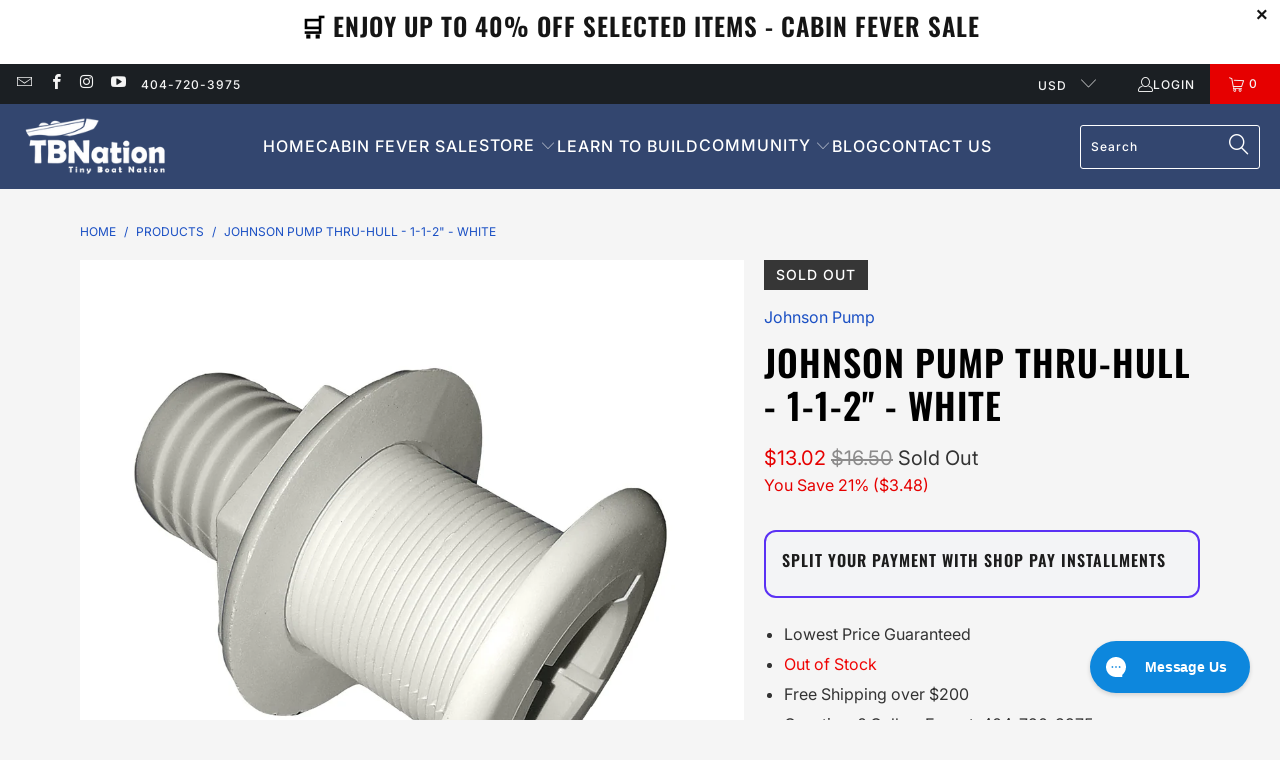

--- FILE ---
content_type: text/css
request_url: https://tbnation.net/cdn/shop/t/24/assets/cro-bp.css?v=110918870816585620771764301208
body_size: 120
content:
.sticky-footer{position:fixed;bottom:0;left:0;width:100%;background:#1e3262;box-shadow:0 -2px 10px #0000001a;padding:10px 0;display:flex;justify-content:center;align-items:center;z-index:1000;transform:translateY(100%);transition:transform .3s ease-in-out;border-top:1px solid #ddd}.sticky-footer__container{width:100%;max-width:800px;display:flex;justify-content:space-between;align-items:center;padding:10px 15px;margin:auto}.sticky-footer__info{display:flex;align-items:start;gap:0px;flex-direction:column-reverse}.sticky-footer__product-name{font-weight:700;color:#fff}.sticky-footer__ratings span{color:#f5a623;font-size:16px}.sticky-footer__button{background:#f60;color:#fff;padding:15px 80px;border-radius:5px;text-decoration:none;font-weight:700;border:none;cursor:pointer;text-transform:uppercase}.sticky-footer__button:hover{background:#ff9046}.sticky-footer.show{transform:translateY(0)}.jdgm-preview-badge .jdgm-star{color:#f5a623!important}button.add_to_cart{background:#f60;color:#fff;padding:15px 80px;border-radius:5px;text-decoration:none;font-weight:700;border:none;cursor:pointer;text-transform:uppercase}button.add_to_cart:hover{background-color:#ff9046!important}.smart-payment-button--true .purchase-details{padding:0!important}.swatch-element{border-radius:5px;border-color:#334572}.swatch_options input:checked+.swatch-element{background:#334671;border-color:#334671;color:#fff}.swatch-element:hover{background-color:#334572;color:#fff}div#shopify-section-template--17115647213703__sidebar{display:none}.jdgm-rev-widg .jdgm-star{color:#f5a623!important}@media screen and (max-width: 768px){.sticky-footer__container{flex-direction:column}.sticky-footer__info{align-items:center;text-align:center}.shopify-payment-button__more-options{margin-bottom:20px}html h2.cbb-also-bought-title{font-size:21px!important}.breadcrumb_text{display:flex;flex-wrap:nowrap;overflow:hidden;white-space:nowrap;font-size:10px}.breadcrumb_link{max-width:80px;overflow:hidden;text-overflow:ellipsis;display:inline-block;white-space:nowrap;vertical-align:middle}.sticky-footer__button{width:100%;margin-top:10px}.sticky-footer__product-name{font-size:14px}}.FAQ{max-width:1200px;padding-left:270px}.FAQ h3.title{font-size:28px}.FAQ .faqAccordion>dt>button{font-size:16px;font-weight:400}.FAQ .container.main.content.has-background.has-gutter-enabled{padding-top:0}@media screen and (max-width: 768px){h3,h2{font-size:140%}.FAQ h3.title{font-size:22.4px}dl.faqAccordion{margin-top:0}.FAQ .faqAccordion>dt>button{padding:14px 10px 14px 40px}}@media screen and (max-width: 768px){div#shopify-section-template--17064010940551__31c69539-d8d0-440c-bb95-03a5f28fc55f{margin-top:6px}}.has-sidebar-option.sidebar-enabled--false{flex-direction:column-reverse}
/*# sourceMappingURL=/cdn/shop/t/24/assets/cro-bp.css.map?v=110918870816585620771764301208 */


--- FILE ---
content_type: text/css
request_url: https://tbnation.net/cdn/shop/t/24/assets/product-buttons-alignment.css?v=37161359578648530451738907020
body_size: -473
content:
button.shopify-payment-button__more-options{top:unset!important;left:unset;!ium;!iu;transform:unset;margin:0!important;padding:0!important;max-width:100%!important;!importan;!importa;!import;!impor;!impo;!imp;!im;!i;!}.vtl-tb-main-widget{max-width:max-content;margin:auto}.purchase-details__buttons{display:flex;flex-direction:column}.purchase-details__buttons.purchase-details__spb--true .add_to_cart{max-width:100%;margin-bottom:8px}.purchase-details__buttons.purchase-details__spb--true .shopify-payment-button{max-width:100%;margin:0}.smart-payment-button--true .purchase-details .shopify-payment-button__button--branded{padding-bottom:10px}.smart-payment-button--true .purchase-details{padding:20px}@media screen and (max-width: 425px){.vtl-tb-main-widget__badge-img{width:75px}}
/*# sourceMappingURL=/cdn/shop/t/24/assets/product-buttons-alignment.css.map?v=37161359578648530451738907020 */


--- FILE ---
content_type: text/css
request_url: https://tbnation.net/cdn/shop/t/24/assets/pblstyle.css?v=135689525205183519101749719169
body_size: -153
content:
/** Shopify CDN: Minification failed

Line 7:0 Unexpected "<"
Line 72:0 Unexpected "<"

**/
<style>


ul.pbl {
    padding-left: 20px;
}

ul.pbl li {
    margin-bottom: 5px;
}
span.pbl-green {
    color: #047104;
}

span.pbl-green2 {
    color: #047104;
}

span.pbl-red {
    color: #f00404;
}

.items_left, .pbl-epro, .pbl-eproinv, .pbl-base, .pbl-baseinv, .pbl-hydro, .pbl-hydroinv, .pbl-autoboat, .pbl-mto, .pbl-basemanual, .pbl-oos, .pbl-instock, .pbl-backorder, .pbl-basemanualinstock, .pbl-basemanualbackorder {
    display: none;
}

.pbl-3-5days, .pbl-2-weeks {
    display: none;
}

h2.cbb-also-bought-title {
    font-size: 36px!important;
}

/*fixed table on mobile*/

/* Enable horizontal scrolling for the entire table */
.product table {
  display: block;
  overflow-x: auto;
  white-space: nowrap; /* Prevent the table itself from wrapping */
}

/* Set min-width and max-width for cells and allow wrapping */
.product table tbody tr td, 
.product table tbody tr th {
  min-width: 100px; /* Set a minimum width for each cell */
  white-space: normal; /* Allow text to wrap within the cell */
  word-wrap: break-word; /* Break long words if necessary */
  overflow: hidden; /* Hide any overflow beyond max-width */
  text-overflow: ellipsis; /* Add ellipsis for aesthetic if text overflows */
  padding: 8px; /* Optional: Add some padding for better readability */
  max-width: 350px;
}

/* Adjust cell dimensions for smaller devices */
@media (max-width: 768px) {
  .product table tbody tr td, 
  .product table tbody tr th {
    min-width: 150px; /* Reduce min-width for smaller screens */
    max-width: 160px; /* Adjust max-width for smaller screens */
  }
}


</style>



--- FILE ---
content_type: application/javascript; charset=utf-8
request_url: https://searchanise-ef84.kxcdn.com/preload_data.9w1v9W8p9n.js
body_size: 10525
content:
window.Searchanise.preloadedSuggestions=['eva foam','jack plate','trolling motor mount','switch panel','bilge pump','live well','rod holder','hydro turf','navigation lights','weekend warrior kit','hatch lids','led lights','graph mount','auto boat','trolling motor accessories','center console','transom bracket','shallow water anchor','trolling motor','switch panels','deck hatches','flow rite livewell','jon boat','boat seat','power pole','livewell kit','bilge pumps','aluminum sheet','boat carpet','auto boat gps','cup holder','rod tube','dry hatch','transducer mount','boat rivets','fish finder','fuse block','aluminum angle','lite skiff','battery switch','live well kit','led boat lights','aluminum transom','minn kota','electrical kit','graph mounts','fish finder mount','battery chargers','rod storage','nav lights','jack plate kit','14 awg tinned copper wire','battery box','nates dry hatches','boat paint','marine wire','wiring kit','storage bin','bus bar','boat flooring','fishing boat kits','aluminum kit','gas tank','pond prowler','sun dolphin','12 jon boat kit','eva decking','marine carpet','royz shallow water anchors','bow mount trolling motor mount','electrical panel','sea eagle','circuit breaker','pro charging systems professional','boat seats','pour foam','rod holders','bow mount','outboard motor','on the fly jack plate','blue sea','rivet kit','boat trailer','12 ft jon boat kit','piano hinge','locking latches','8 gauge wire','hydroturf sheet','dual mount','trolling motor plug','6 awg wire','wire connectors','weekend warrior','steering console','shallow water anchors','v hull','light bar','flow rite','fuel tank','trolling motor bracket','thru hull fittings','elco motors','floor decking','remote steering','rod box','trailer lights','john boat','lithium battery','recessed foot tray','spot lock','livewell pump','6 gauge wire','sea deck','motor mount','heat shrink','trolling motor tray','epropulsion spirit 1','battery terminal','bimini top','14 gauge wire','gatorskinz non-skid','ring terminal','piano hinges','battery cable','rod locker','subfloor kit','autoboat gps pro','gun box','build kit','day box','battery charger','gas spring','bolt on','battery tray','grab bar','drain fitting','boat cover','navigation light','fishing rod storage','wiring kits','latches locks','side console','8 awg wire','gator guards','trailer bunks','nav light','tackle storage','center consoles','stainless screws','bilge pump kit','thru hull','pontoon boat','1648 boat kit','bow plate','gas & fuel accessories','bilge kit','boat kits','heat shrink tubing','tiller extension','grab handle','angle aluminum','electric outboard','bow light','rocker switch','drop in','sea dog','boat kit','storage box','seat mount','livewell hose','electric switches','foot pedal tray','4 gauge wire','steering wheel','drain plug','wire management','volt meter','ancor wire','deck kit','boat decals','float pods','boats for sale','aluminum paint','bass tracker','throttle control','newport vessels','boat decal','cup holders','livewell tank','drop in hatches','tracker project','sheet aluminum','depth finder mount','t rail','power tilt trim','stern light','inflatable boat','trolling motors','light skiff','plastic boat','dry hatch lid','jon boat kit','1436 jon boat framing kit','sun dolphin pro','dual graph mount','10 awg tinned copper wire','fuse panel','side rail','on the fly','quick connect','rocker switch panel','live well pump','john boat kit','minn kota terrova','transom saver','tilt and trim','double graph mount','center console kit','plash lights','dry storage','th marine','jack plates','tool holder','solar panel','trolling motor wire','butt connectors','led lighting','epropulsion spirit','boat covers','boat accessories','gen x','hatch lid','duck boat','toggle switch','marine vinyl','smart head','marine sealant','fishing kayak','bass boat','aluminum sheets','control panel','pond monster','led strip lights','stainless hardware','1448 jon boat kit','powerhouse lithium','rub rail','autoboat gps','offset hinge','fish finder mounts','milha lite skiff 13 rotomolded boat','ortho dek','air skiff','seat base','live well tank','skiff lite','anchor light','boat in a box','transom mount','epropulsion battery','framing kits','ring connectors','jon boats','16 gauge marine grade wire','fuel line','corner cap','hat channel','mounting bracket','4 awg wire','bilge hose','fishing rod holder','epropulsion e-series battery','rod strap','gear caddy','safety kit','marine epoxy','boat cleat','12v battery','kayak motor','gatorbak bunks','duplex wire','rod rack','newport lopro','gps mount','courtesy light','offset hinges','duplex cable','plashlights led lights','square tube','boat lights','1236 jon boat kit','dry box','electronics mount','lowe boat','led light','nates custom boats','bass boat console','yak killer','sea eagle accessories','tie down','e propulsion','aluminum tubing','single graph mount','blue sea fuse','anchor system','aerator pumps','transducer mounting','pop rivets','trailer rollers','alumacraft v14','trolling motor mounting bracket','rear hatch','14 gauge marine grade wire','cable management','on off switches','pedestal base','ancor 6 awg','foam flotation','gas strut','newport electric','light kit','10 awg wire','ram mount','transom cap','wire kit','epoch battery','battery wire','depth finder','bass raider','dry hatches','t handle','t top','gen x kit','garmin mount','50 amp circuit breaker','wind shield','minn kota ultrex','rule pump','electric motor','whitecap latch','boat buckle','rod straps','transom plate','rivet gun','transom kit','boat hatches','sub floor','inflatable boats','boat plug','trolling motor wiring','total boat','pull latch','build kits','air pump','interior lights','bench seat','t track','live well kits','rod saver','framing kit','dry track','dash mount','led light strip','johnson pump','e series battery','battery fuel gauge','fuel gauge','aluminum tube','led navigation lights','onthefly jackplate','livewell timer','trolling motor bracket mount','boat lighting','livewell switch','foot pedal','48v battery','electrical kits','aerator pump','automatic bilge pump','shallow water','drain plugs','ignition switch','tbnation sticker','electrical connectors','electric outboard motor','boat motors','smokercraft build','power poles','black light','in line switch','6 gauge marine grade wire','mounting plate','sonar mount','battery cables','bilge pump bracket','flush mount','3/16 x countersink','17 aluminum boat','steering kit','trolling motor mounts','toggle switches','wire kits','cooler livewell','seat pedestal','bilge pump hose','boat hatch','ring terminals','12 ft aluminum boat','gen 2 graph mount','deck plate','electric motors','steering cable','foam decking','tutorial videos','livewell vent','bow lights','front deck','transom support','gator skinz','light mount','electrical connector','resin epoxy','boat console','remote control trolling','plastic boat kits','deck lights','15 ft jon boat frame kit','oar mount','lite skiff air','gps trolling motor','battery disconnect','end cap','trolling motor gps','humminbird helix','10 ft boat kit','flotation foam','spot light','motor guide','battery gauge','bilge switch','electronic mount','anchor pole','boat in a box kits','deck screws','kill switch','in line fuse','floor drain','auto boat kit','12 awg tinned copper wire','led courtesy light','folding seats','minn kota edge','boat build kit','marine batteries','underwater light','locking latch','foot tray','led strip','elite motor','16 awg tinned copper wire','wood sealant','kayak accessories','premium kit','fuse blocks','lithium batteries','marine electrical wire','1436 front deck kit','step box','door latches','sun dolphin pro 120','aluminum sheeting','boat stabilizer','36v battery','led lights interior','double mount','motorguide xi3','lid support','glove box','fishfinder mount','lids for hatches','suzuki outboards','wire grommets','pedal tray','sheet metal','tiny boat','boat latches','square tubing','oar lock','rule bilge pump','solar panels','boat wheels','floor kit','jump seat','lewmar anchor','orthodek deck','1448 jon boat kits','10 gauge wire','livewell drain','dual pro','jump seats','casting deck','14 awg wire','speakers stereo','fiber glass','boat foam','t-h marine','marine grade wiring','trailer winch','pole mount','life jacket','gas cap','battery storage','trolling motor kit','electrical box','whitecap latches','14 ft aluminum kit','battery mount','shallow anchor','carpet glue','bass tracker kits','motor bracket','boat decking','fuse box','light strip','minn kota powerdrive','slam latch','power switch','bow mount bracket','tracker boat','aluminum livewell','tiller handle','3m adhesive','inline fuse','live well hose','boat storage','countersink drill','battery terminal mount','24v battery','deck lids','carpet decal','boat horn','t shirts','livescope mount','trolling motor head','boat motor','scotty mount','star board','epoch lithium batteries','keel guard','fishing boat','heat shrink connectors','2 gauge wire','jon kits','usb charger','trailer bunk','drop in storage bins','butt connector','through hull','turning point propellers','trolling motor plate','rod tie down','corner frame supports','newport battery','auto pilot','stand up bar','electrical wire','bilge pump switch','torqeedo motor','14 x wide x','electric panel','storage boxes','marine grade wire','d ring','quick connector','transom replacement','aluminum hatches','deep v','blue sea switch panel','switch box','boat wiring package','spirit battery pack','18 gauge marine grade wire','power house','eva foam decking','cable protection','edge trim','aluminum plate','rod lockers','trolling mount','aluminum box','live wells','v bottom','duck boat build','storage door','battery trays','wire cover','live well switch','trailer light','pro charging systems','heat gun','bunk bracket','electrical panels','access hatch','blue sea bus','1232 jon boat','rod tubes','hat channel lid support','green led','sea dek','12v trolling motor','36v lithium battery','flat bar','on board battery charger','center storage console','ancor 8 awg','trolling motor bow mount','12 gauge wire','hose clamps','led light bar','boat latch','aluminum console','bunk carpet','remote control','quick release','gas shock','electric kit','pro nav','seat mounting','bilge pump kits','v14 alumacraft','track system','rubber mat','livewell valve','livewell plumbing','manual anchor pole','boat rod holders','v boat','60 amp breaker','battery boxes','step down','live well timer','seat post','trailer accessories','10 foot boat build','storage lid','1648 jon boat','thru hull fitting','auto bilge pump','t handle latch','bow kit','bow cap','waterproof switch','running lights','livewell fittings','frame kit','flood light','catfish livewell','10ft jon boat kit','deck kits','garmin echomap','bilge plumbing','attwood navigation lights','navy 6.0 evo','gator skin','red led','bow fishing','flo rite','boat wiring kit','gas line','carpet decals','auto guide','marine mat','speaker system','cam latch','12 foot jon boat kit','now mount','countersink rivets','epoxy resin','minn kota trolling motor','boat cleats','terminal block','trolling motor wiring kit','bilge pump accessories','live well drain','hatch latches','motor mounts','boat sticker','push pole','live scope','battery monitor','jon boat build kit','livewell light','live scope mount','milha lite','rocker panel','side mount','battery lug','trim tab','led li','hatch kit','spirit battery','pole anchor','side console kit','all round light','bait well','aluminum hatch','windshield boat','add a battery','livewell lid','wire sleeve','l bracket','sub flooring','boat give away','wire connector','fish finders','spot lock trolling','fiberglass boat','wire lugs','lid builder','max it out','dual graph mounts','rocker switches','switch panel mount','storage compartments','14 foot boat','light box','small boat','gun box build','hand rail','now plate','24v system','console box','strip lights','plier holder','anchor mount','deck hatch','mini boat','jon boat kits','12 volt battery','recessed tray','pond prowler 8','aluminum center console','bow eye','16ft boat kits','vertical storage','float switch','center storage','royz swa','closed end rivets','red light','diy jackplate kit','battery meter','hydraulic jack plate','panther t4','stainless steel','ancor 4 gauge wire','8 switch panel','motorguide trolling motor','boat lids','deck lid','i pilot','trolling motor battery','ancor duplex','trim switch','switch board','through hull fitting','live well lid','push button switches','boat deck','stand up','mounting hardware','access panel','wire protection','rpd console','bass raider build','bus bars','solid rivets','duck boat kit','storage hatch','40 hp outboard','motor cover','bow mounts','cmc pt-35 tilt and trim','boat winch','deck mount','toggle switch panel','troll motor','pond prowler 10','lowe kit','structural ribs','wire seal','light switch','clearance sale','tackle box','rail mount','budget boat build','stern pad','power tilt','attwood light','marine plywood','mercury 15hp','boat trailer lights','transom mounting','16 ft aluminum boat','throttle lever','marine vinyl boat','boat light','perko light','saltwater boat','track order','tie downs','battery connectors','drop in hatch','battery connector','black wire','aluminum transoms','tin can crew','fish ruler','autoboat remote','ce smith','keel roller','live well vent','dry storage box','steering system','epropulsion navy','ancor 14 gauge wire','marine foam','hatch pull','starter kit','drop in storage','give away','pump out','hatch handle','battery terminals','aluminum boat paint','boat turf','motor plate','24 volt battery','light switches','14 foot v hull jon boat','boat handles','electrical conduit','motor clamp spacers','drink holder','build kit for 16 ft jon boats','marine radio','main power switch','pump kit','boss kit','boat rubber','adhesive sealant','trolling motor pedal tray','fish box','solar charger','bass boat carpet','sonar mounts','deck light','16 awg wire','communication cable','e80 battery','pole light','perko latch','epropulsion evo','gas can','screen mount','on board charger','50 amp fuse','monster kit','console for jon boat','wood sealer','rod grommets','lid latches','anchor wire','flat bottom','ancor 4 awg','fishing rod','motor guide xi5','jet boat','gift cards','marine silicone','rope light','mod v','atlas jack plate','1/16 1 1/2 aluminum angle','boat battery','terminal connectors','stainless steel screws','yak power','boat safety kit','trolling motor foot pedal tray','deck foam','jon boat accessories','6 switch panel','minn kota riptide','epropulsion spirit 1.0 plus','auto boat remote','lewmar axis','auto bilge','marine battery','mud motor','flooring kit','boat engines','gift card','gun locker','adjustable mount','shrink tubing','battery strap','lure rack','dry hatch lids','propulsion battery','battery cut off','bow mount trolling motor','fishing pole','guide on','v hull kit','phone mount','bilge kits','remote steering control','2 awg wire','fuse holder','live well pumps','foam flooring','plastic hatch','gatorskinz soft touch','circuit panel','plastic livewell','livewell kits','power house battery','u bolt','swivel seat','30 hp outboard','25hp suzuki','engine mount','blue sea fuse block','live well light','led nav lights','electric kits','monitor mount','buss bar','back hatch','tutorial guide','hatch lock','prewired panel','pedestal seat','gator camo','switch plate','gas springs','green led lights','bunk board','bow mount kit','outboard mount','ancor marine wire','gas fill','transom motor mount','rod buckle','manual power','trolling motor connector','troll and find','tube aluminum','atlas micro','water pump','lid handle','tilt trim','c channel','inflatable kayak','18 g tinned copper','quick release bracket','grab bars','trolling motor bow plate','transom mounting bracket','counter sink rivets','inflatable boat accessories','48v e-series lithium battery','panther steer','hatch latch','mercury 20 hp','wire terminals','18 foot boat','negative bus bar','1542 boat kit','sound system','dry boxes','american 12 floor','bilge bracket','johnson bilge pump','legend craft','boat trailers','fuel cell','fishing boats','dual mounts','tinned copper wire','autoboat remote control','center consol','livewell pump kit','trolling motor cable','mini jacker','heavy duty double graph mount','hydro deck','gunnel cap','push button','system 3 valve','portable livewell','gas tanks','smoker craft','pond monster kit','boat build','heat shrink ring terminals','ancor heavy duty lugs','boat wiring','blue sea switch','seat box','trim tabs','8 gauge terminals','motor guide xi3','blue sea busbar','1542 jon boat build','bunk boards','control box','end caps','transom support bracket','bow plate kit','led light strips','pac motor','female disconnect','momentary switch','blue sea panel','drain cover','on off on','electrical switches','sun dolphin 12','bass boats','fish skiff','ev foam','expanding foam','aluminum deck','composite transom','paddle holder','flush latch','fishing rod holders','tracker pro','electronic mounts','ancor connectors','14 jon boat kit','transom tie down','wash down pump','micro ancor','striker 4cv','ice chest','door edge','fishfinder mounts','aluminum boat','flip up','seat mounts','lid latch','transom light','t shirt','edge guard','90 degree brackets','6 awg tinned copper wire','hub kit','nt600 6hp electric','battery on off switches','ancor 16 awg wire','e175 battery','led rope lights','trailer wiring','cmc power tilt','transom board','trolling motor wire kit','min kota','hydraulic strut','electric steering','complete boat','solder butt connector','24v trolling motor','trolling motor controller','trailer guides','wiring connectors','tinned lug','lighting kit','rule livewell pump','saltwater trolling motor','16 foot jon boat\'s','9.9 hp outboards','trolling motor mount plate','carpet adhesive','on off switch','th marine lights','panel switch','10 awg duplex','aluminum flooring','ancor 10 awg','battery holder','boat floor','troll motor mount','ancor 14 awg','tiny boats','dash panel','jon boat floor','drop in box','pro 120 build kits','14 foot aluminum boat','order status','starting battery','powerhouse battery','boat handle','power trim','g3 boat','4 jack plate','cable sleeve','console kit','counter sink','contact cement','suzuki 20 hp','underwater leds','trolling motor foot tray','aluminum framing','light skiff boat','liquid seal','6 switch panels','pre built','boat drain','boat hook','battery switches','navigation light base','transom kits','aluminum parts','chill box','nt300 3hp','row boat','nate’s dry hatches','spirit evo','inline switch','bolt on pods','rod mount','14 ga wire','6 ga wire','hatch door','corner caddy','fiberglass resin','boat transom','pull handle','closed cell foam','volt meters','live well fittings','safety wiring','micro anchor','lid kit','hole cover','non skid','pro kit','power tools','2 part foam','gator bunks','sealed rivets','bow mount mk edge','trailer roller','panel mount','foot control','gator back','trailer parts','deck extension','boat anchor','anti power','aluminum floor','custom hatch','duck camo','prop guard','motor stand','deck material','rivet together','transom hardware','single mount','6awg wire','tinned wire','livewell timer switch','speed control','rear deck','bilge pump mount','10 foot boat','epropulsion tiller','grab rail','switch panel kit','splash guard','blue sea systems','top rail','epropulsion cable','cam lock','minn kota mount','mount accessories','water anchor','fulton winch','wash down','flooring foam','bow mount trolling motor mount bracket','voltage meter','trolling motor adapter','light pole','5 amp fuse','trolling tray','sea king','white cap','storage lids','amped lithium batteries','1442 jon boat kit','compartment light','boat lid','budget build','at wood','carbon fiber','trolling motor mounting plate','u channel','blue sea usb','trolling motor breaker','blue sea block','weekend warrior kits','boat decking kit','switch pane','cooler boards','trolling bracket','boat anchoring','bow trolling motor mount','electrical accessory pack','gps adapter','pump out aerator','8 ga wire','carpet trim','wire 14 awg','fishing accessories','fast charger','mud boat','center console storage box','fasteners for','light armor','access door','fish mounts','breaker panel','lite skiff air accessories','aluminum prop','custom switch panel','manual jack plate','float pod','fish skiff 16','bilge pump hose kit','build from scratch','aluminum kits','fish rulers','hatch support','mount plate','aluminum rivets','paddle boat','boat wire','motorguide xi5','build a boat','smokercraft project','newport trolling motor','ns130 inflatable','bow stop','full kits','water tubing','handle latch','trailer jack','bilge pump plumbing','trolling motor mounting','battery lugs','transom corners','double graph mounts','manual jack plates','trolling motor prop','drain tube','metal deck','12 awg wire','deep v aluminum','trolling motor steering','battery plate','drill bit','hand control','wire tubing','smart trolling','hatches and lids','hatch track','connector kit','light strips','livewell tanks','conversion kit','panoptix livescope','pontoon up','track mount','best boat for a build','salt water','sub floor kit','14 awg red','outboard bracket','bilge mount','ancor marine','lift spring','cockpit drain','solder connector','stow box','boat stickers','electric outboards','navigation lights led','shallow anchors','aluminum hinge','deck build kit','dual graph','aluminum sheets for decking','water proof','2 bank battery charger','heat shrink terminals','steering wheel kit','jon boat trolling motor mount','honda engine','plastic hatches','bow bracket','battery ring','dry tracks','starcraft build','white light','helm pad','battery pack','how to','bridge mount','circuit breaker switch','aluminum boats','ultra light','fuel hose','gps puck holder','hub kits','gatorskinz soft','epropulsion elite','bow roller','eva flooring','stern saver','trim and tilt','thru hull bracket','trolling motor trays','20 oz boat carpet','flow rite hose','garmin force','live well valve','ac plug','return policy','14 ft jon boat','1 amp fuse','boat guide','aluminum lids','remote battery','negative bus','waterproof switches','gas gauge','puck mount','epropulsion propeller','epropulsion prop','boat frame','terminal mount','kayak trolling motor','three way','boat storage box','epropulsion charger','vertical day','aluminum channel','boat electrical kit','power steering','terminal cover','bass boat kit','cable cover','drop in dry hatch','bait tank','door latch','heavy duty','tiller handle extension','milha lite skiff','safety lights','boat build for 14ft tracker jon boat','tail lights','transom mount trolling motor','circuit breaker panel','motor lift','kick up','1.5 angle aluminum 1/16 thickness','sun dolphin american 12','double graph','16 foot v-hull','garmin striker','day boxes','anchor rope','electrical terminals','1 1/8 drain fitting','boat wraps','minn kota plug','triple graph mounts','tsunami livewell kit','blue sea battery switch','marine switches','epropulsion accessories','over the pedal mount','bunk lights','tinned copper','pole holder','by the foot','fishing lure','crimping tool','fuel cap','swivel mount','full boat','6 hp outboard','steering control','electric panels','boat trim','auto boat pro system','charging port','live mount','4 awg lug','jon boat console','trailer light kit','rule pumps','tb nation decals','minn kota edge 55','trailer step','poling platforms','elite charger','1232 build kit','offset piano hinge','jon yak','hatch accessories','strip light','tracker grizzly','blue sea switches','electric pump','aluminum decking','battery case','bass tracker 12','now light','3 switch panel','graph mount gen-2','tbn graph mount','trailer guide','3/4 thru hull','rubber grommets','foam deck','pro 17 tracker','boat build kits','ancor red 14 awg','autoboat smart head','rod hole','latch handle','prop nut','console mount','12 foot v-hull','battery mounting','bass cat','bow motor mount','3 way switch','trailer for','light led','boat switches','epropulsion battery cable','36v charger','spirit 1.0 plus','boat straps','trailer steps','15 hp outboard','x series','flush pull','battery on/off switch','thru-hull fitting','liquid electrical','boat wrap','glove boxes','z bar','livewell pumps','transducer arm','minn kota trolling motors 12v','48 volt battery','hat channel lid support beams','lvs34 plus','underwater lights','g3 boat kit','36 trolling motor','ring connector','light plug','bilge pump out plate','pro guide','blue sea circuit breaker switch panel','weekend warrior build','black tip','gator guard','hydraulic steering','trolling motor stabilizer','nav light mount','battery disconnect switch','transducer bracket','light bars','red green light','front deck kit','red tinned copper','8 fh fasteners','30 amp breaker','flood lights','bos system','skiff boat','anchor pin','minn kota endura c2','sup motor','electronics mounts','uv light','dual bow mount','3/8 ring terminal','bow fishing lights','phone charger','fishing pole storage','aluminum corner','countersink rivet','tiny boat nation','wiring harness','gunnel bracket','long tail','sea dog panel','aerator kit','13 foot boat','switch panel mounting','wire ancor','casting deck kit','flow rite n','gauge wire','16 gauge wire','epropulsion navy 6.0','graph mount accessories','jack p','battery cut off switch','trolling motor circuit breaker','12 ft boat','self routing','quick lock','gen x aluminum framing kit','folding cleat','light housing','keel rollers','black eva foam','jon boat deck kit','aluminum handles','red wire','automatic bilge pumps','trolling meter','tube accessories','video instructions','fishing lights','single switch','power anchor','replacement transom','go pro','countersunk rivets','transom lights','3 bank battery charger','hose clamp','battery selector','hose fittings','vent cover','jon boat build kits','live well tanks','tinned copper lug','t bolt','boat for sale','minn kota ulterra','electric jack plates','2 wire battery wire','lowrance hook2 7','seat bracket','e motor','trolling motor plugs','hatch light','led strips','12ft boat','yamaha 25hp','seadek foam','insulation foam','hardware kit','rule livewell','boat cabinet','floor kits','crimp connector','storage console','whitecap t-handle','boat hull','accessories panels','scratch and dent','consoles for boats','jack pl','rocker switch panels','12/32 jon boat','batteries for motors','shipping to','cole hersee','rule livewell kit','storage light','new port','cable steering','total boat foam','gator bunk','on sale','deck lighting','red camo eva foam','trolling motor gps adapter','transom repair','12 jon boat','trailer tongue','label set','plastic boat kit','paddle board','lock latch','ancor wire battery','scotty rod holder','light bar box','angled aluminum','float pfds','8 guage wire','red black','36 volt battery','trolling motor mount bracket','depth finder mounts','war eagle','heavy duty lugs','ancor 16 awg tinned','standard bow plate builder kit','grey eva foam','drain hose','stand pipe','trolling motor fuse','v boat 12','leak seal','flow-rite kit','hatch handles','drop in livewell','2 battery system','cut off switch','fuse panels','shaft length','minn kota c2','ancor connector','48v charger','aluminum boat kit','switch panel box','trolling motor pan','now mount bracket','trolling motor support','flow livewell','storage hatches','canoe accessories','gimbal mount','bench seat pa','tbnation fuse block','aluminum sheet metal','transom transducer mount','rib accessories','tracker topper','jon boat deck','switche panel','switch pan','50 amp breaker','battery shut off','14 awg tinned copper wire 100','boat box','power drive','rod box lids','3/4 inch hose','heavy duty graph mount','batter wire','pvc rod','hatch kits','lid kits','spirit propeller','the tracker','mk edge','electrical wiring','trolling motor receptacle','spirit plus','fuel fill','small livewell','electrical fuses','wire 10 awg','seating design','trim pin','bimini tops','slam latches','cable connector','hot foot','horn switch','trailer straps','lithium charger','ancor cable','weather proof','tubing aluminum','18 awg wire','boat top','quick disconnect','1236 build kit','attwood lightarmor','boat interior lights led','cut in hatches','bixpy outboard','casting bar','blue sea breaker','outboard lock','led bar','bow deck','auto boat system','marine grade connectors','hatch lift','tiller life','swamp camo','adam ryan','custom hatches','transom motor','trolling motor remote control','electric boat motor','aluminum square tubing','heat shrink ring','trolling motor remote','12 switch panel','10 awg ring terminal','battery hold down','hat hes','warranty this motor','set back','now lights','boat in box','minn kota prop','hatch cover','sea foam','jack plat','16ft jon boat kit','bobs machine','clamp on','life we','front mount','bow guard','22 gauge wire','red 14 awg','manual bilge pump','ancor adhesive lined heat shrink tubing','self tapping screws','motor tilt','southco latch','trailer carpet','solar chargers','1652 boat kits','cable tie','seat swivel','tiny tach','gps kit','prop wizard hub','marine switch','trim plate','3 hp electric motors','closed end','16 ga wire','double mounts','12v plug','10 ft jon boat','led nav light','inflatable accessories','cam bar','steering controls','ancor lug','yamaha outboards','12v charger','round led lights','polling platforms','deck drain','ancor heat shrink','ac power port','ancor terminal','soft touch','unit mount','fuse kit','light bar mount','t latch','dock lines','auto boat smart head','dual battery','drop in storage boxes','jon boat transom','light boat','toggle switch panels','deck design','wire 16 awg','gps mounts','outboard steering','tackle molded','16 jon boat','trolling motor propeller','terminal ring','poor foam','gas prop','mini switch panel','deck storage','diy eva','2 man fishing boat','power cable','spirit battery cable','master class','drop stitch floor','boat rail','light base','decking sheets','jon boat framing kit','crimp tool','aluminum boxes','pro 120 sun dolphin','black 6 awg','camo eva foam','electrical tubing','nv series trolling motor','live kit','pontoon boat kit','gas lift','lid building kit','plastic boats','sump pump','onboard charger','gas mount','stereo bluetooth','navigation stand','micro skiff','hatch locks','aluminum screws','livewell nozzle','cranking battery','grizzly tracker','marine wiring','battery tie down','battery fuse','trolling moto mount','traction mat','lifepo4 battery','used boats','fulton jack','high power lithium','john boat kits','tough box','automatic bilge','minn kota quick release','all wiring','tow ring','back deck','nav led','bow navigation light','trolling motor bow','premium flow-rite','snow camo','dry lids','spare tire','breaker 60 amp','rod hatch','green light','anchor marine','motor covers','ancor lugs','plashlights led','gas lift mount','jon boat seat','cable mount','has wing','grab handles','angle bracket','bilge wire','trolling motor handle','tsunami livewell pump','bilge pump wire','deep box','jon boat wiring kit','e40 battery','remote kit','blue lights','livewell fitting','throttle cable','wire 8 awg','boat builds','heat shrink ring terminal','minn kota power drive','ancor wire 14','helm pads','boat in a box kit','ancor duplex wire','gps for trolling motor','battery ring terminal','fish sup','essentials kit','pour foaming','electric wiring','electric switch panels','hatch switches','tracker kit','out boards','heavy duty mount','14 awg duplex','electric tilt and trim','latches l','light kits','1x2 rectangle tube aluminum 063 dia','transom brackets','transom pad','trolling mounting','low temp','boat engine','aluminum trim','perko switch','flex wire','disconnect switch','access doors','ancor 6 gauge wire','gunwale rails','jack plate diy','center box','electric anchor','information to return motor for','terminal connector','silicone sealant','used outboards','bilge pump plumbing kit','sea eagle pump','grip tape','pump live well','3 amp fuse','aerator head','adam ryan hatches','mount bracket','doors and hatches','rear hatch lids','marine hose','master switch','battery cover','attwood pole light','wire 6 awg','stern lights','net holder','lowrance hook2','boat steps','aluminum bow','water tight','garmin trolling motor','deck vent','wire loom','ortho deck','lid hatch','6 awg duplex','winch strap','tin can','gps trolling','garmin transducer','engine cover','adhesive heat shrink','recessed trolling motor','5 hp outboard motor','t fitting','angler 10 kit','transom trolling motor','green lights','switch mount panel','skeg guard','wire gauge','blade fuse','counter sunk rivets','blue sea systems switch','access panels','24 volt trolling','stainless latch','dimmer switch','bow mount trolling motor bracket','4 gauge marine grade wire','repair kit','ignition switch installation','trollin motor mount','suzuki 50 hp','dry lid','trolling motor recessed','oar locks','box storage','rod butt','trolling plug','in-line fuse','rod racks','hatch seal','power port','spirit bag','seat storage','single fish finder mount','garmin livescope','aluminum framing kit','seat hatch','8 awg tinned copper wire','fold down','waterproof light','battery accessories','wood rivets','newport nt300','alumacraft boat','boat floats','epoch 48v','brackets for','sea eagle 285','running light','nose plate','motor guide trolling motor','boat navigation light','fishing kayaks','awg tinned copper wire','ancor wiring','flat aluminum','e60 battery','buss bars','10 foot jon boat','trolling motor control','roller bunk','8 ring terminals','micro power','rivet together boxes','aluminum lid','aluminum bar','what tools do i need','1436 jon boat','starter xl kit','star craft','pond prowler 10 kit','spare tire mount','plumbing kit','electric jack plate','salt water trolling motor','evo epropulsion','e series','plano storage','1436 jon boat build kit','aluminum hat','6ga wire','navigation pole light','down rigger','bow mount for trolling motor','rear facing','tool and cup holder','side light','trolling motor quick connect','pedal boat','5 amp fuses','onthefly jackplates','evo tiller','blue water led','marine lights','14 ft v','gauge marine grade wire','battery quick connect','battery wiring','epoch batteries','3 system valve','16-2 awg duplex','top cap','nate\'s dry hatches','build from scratch boat lid','turning point','molded livewell','trolling gps','ancor wire 6 awg','fish measurement','overheat warning','trolling wire','turning point selection chart','designer series','outboard motor mount','14 v hull','spade connectors','hatch drain','deck rod','all around light','back of boat','battery management system','gunwale rod','snow camo foam','on/off switch','anchor winch','wireless steering','jack plate mount','48v to 12v','bottom coat','boat lift','live well plug','dock line','lift support','rgb lights','electric trim','ancor ring terminal','bow graph mount','heat shrink butt connector','gps anchor','8 gauge marine grade wire','center console box','folding seat','lighted bunks','single graph mounts','storage bins','lid handles'];

--- FILE ---
content_type: text/javascript
request_url: https://tbnation.net/cdn/shop/t/24/assets/12daysscheduler.js?v=110704700393693176311738907020
body_size: -377
content:
$(document).ready(function(){console.log("goschedule");var schedule=[{date:"2024-12-13",show:".day1promo"},{date:"2024-12-14",show:".day2promo"},{date:"2024-12-15",show:".day3promo"},{date:"2024-12-16",show:".day4promo"},{date:"2024-12-17",show:".day5promo"},{date:"2024-12-18",show:".day6promo"},{date:"2024-12-19",show:".day7promo"}];function getMountainDate(){var options={timeZone:"America/Denver",year:"numeric",month:"2-digit",day:"2-digit"},formatter=new Intl.DateTimeFormat("en-US",options),parts=formatter.formatToParts(new Date),year=parts.find(function(part){return part.type==="year"}).value,month=parts.find(function(part){return part.type==="month"}).value.padStart(2,"0"),day=parts.find(function(part){return part.type==="day"}).value.padStart(2,"0");return"".concat(year,"-").concat(month,"-").concat(day)}var today=getMountainDate();$(".day1promo, .day2promo, .day3promo, .day4promo, .day5promo, .day6promo, .day7promo").hide();var matched=!1;schedule.forEach(function(entry){entry.date===today&&($(entry.show).show(),matched=!0)}),matched||$("#defaultDiv").show(),console.log("endschedule")});
//# sourceMappingURL=/cdn/shop/t/24/assets/12daysscheduler.js.map?v=110704700393693176311738907020


--- FILE ---
content_type: text/javascript; charset=utf-8
request_url: https://tbnation.net/products/johnson-pump-thru-hull-1-1-2-white.js
body_size: 463
content:
{"id":4826376503431,"title":"Johnson Pump Thru-Hull - 1-1-2\" - White","handle":"johnson-pump-thru-hull-1-1-2-white","description":"\u003cp\u003e\u003cstrong\u003eThru-Hull - 1-1\/2\" - White\u003c\/strong\u003e\u003c\/p\u003e\u003cp\u003eThru-Hull assembly, 1-1\/2\", White\u003c\/p\u003e \u003cbr\u003e \u003cb\u003eManufacturer : \u003c\/b\u003eJohnson Pump\u003cbr\u003e \u003cb\u003eManufacturer Part No  : \u003c\/b\u003e75155\u003cbr\u003e \u003cb\u003eUPC : \u003c\/b\u003e729321751551","published_at":"2020-11-20T12:44:41-07:00","created_at":"2020-04-01T16:46:40-06:00","vendor":"Johnson Pump","type":"Marine \u0026 Livewell Plumbing","tags":["not-on-sale","Thru-Hull Fittings"],"price":1302,"price_min":1302,"price_max":1302,"available":false,"price_varies":false,"compare_at_price":1650,"compare_at_price_min":1650,"compare_at_price_max":1650,"compare_at_price_varies":false,"variants":[{"id":33584491036807,"title":"Default Title","option1":"Default Title","option2":null,"option3":null,"sku":"CW74977","requires_shipping":true,"taxable":true,"featured_image":{"id":15851585142919,"product_id":4826376503431,"position":1,"created_at":"2020-04-01T16:46:41-06:00","updated_at":"2025-03-12T22:36:45-06:00","alt":"Johnson Pump Thru-Hull - 1-1-2\" - White-Marine \u0026 Livewell Plumbing-1-Tiny Boat Nation","width":1000,"height":1000,"src":"https:\/\/cdn.shopify.com\/s\/files\/1\/0364\/6105\/2039\/products\/johnson-pump-thru-hull-1-1-2-white-marine-livewell-plumbing-1-tiny-boat-nation.jpg?v=1741840605","variant_ids":[33584491036807]},"available":false,"name":"Johnson Pump Thru-Hull - 1-1-2\" - White","public_title":null,"options":["Default Title"],"price":1302,"weight":181,"compare_at_price":1650,"inventory_management":"shopify","barcode":"729321751551","featured_media":{"alt":"Johnson Pump Thru-Hull - 1-1-2\" - White-Marine \u0026 Livewell Plumbing-1-Tiny Boat Nation","id":8028098691207,"position":1,"preview_image":{"aspect_ratio":1.0,"height":1000,"width":1000,"src":"https:\/\/cdn.shopify.com\/s\/files\/1\/0364\/6105\/2039\/products\/johnson-pump-thru-hull-1-1-2-white-marine-livewell-plumbing-1-tiny-boat-nation.jpg?v=1741840605"}},"quantity_rule":{"min":1,"max":null,"increment":1},"quantity_price_breaks":[],"requires_selling_plan":false,"selling_plan_allocations":[]}],"images":["\/\/cdn.shopify.com\/s\/files\/1\/0364\/6105\/2039\/products\/johnson-pump-thru-hull-1-1-2-white-marine-livewell-plumbing-1-tiny-boat-nation.jpg?v=1741840605"],"featured_image":"\/\/cdn.shopify.com\/s\/files\/1\/0364\/6105\/2039\/products\/johnson-pump-thru-hull-1-1-2-white-marine-livewell-plumbing-1-tiny-boat-nation.jpg?v=1741840605","options":[{"name":"Title","position":1,"values":["Default Title"]}],"url":"\/products\/johnson-pump-thru-hull-1-1-2-white","media":[{"alt":"Johnson Pump Thru-Hull - 1-1-2\" - White-Marine \u0026 Livewell Plumbing-1-Tiny Boat Nation","id":8028098691207,"position":1,"preview_image":{"aspect_ratio":1.0,"height":1000,"width":1000,"src":"https:\/\/cdn.shopify.com\/s\/files\/1\/0364\/6105\/2039\/products\/johnson-pump-thru-hull-1-1-2-white-marine-livewell-plumbing-1-tiny-boat-nation.jpg?v=1741840605"},"aspect_ratio":1.0,"height":1000,"media_type":"image","src":"https:\/\/cdn.shopify.com\/s\/files\/1\/0364\/6105\/2039\/products\/johnson-pump-thru-hull-1-1-2-white-marine-livewell-plumbing-1-tiny-boat-nation.jpg?v=1741840605","width":1000}],"requires_selling_plan":false,"selling_plan_groups":[]}

--- FILE ---
content_type: text/javascript
request_url: https://tbnation.net/cdn/shop/t/24/assets/moq.js?v=36565747223153160101740479907
body_size: -45
content:
$(document).ready(function(){var productTags=$(".container").data("tags");if(productTags){var tagsArray=productTags.split(","),qtyInput=$('input[name="quantity"]'),addToCartBtn=$('form[action="/cart/add"] button'),decrementBtn=qtyInput.siblings(".decrement-button"),purchaseDetails=$(".purchase-details__quantity.product-quantity-box"),minQty=1;$(".moq-message").length||$('<div class="moq-message" style="width: 100%; display: none; color: red; font-size: 14px; margin-top: 5px;"></div>').insertAfter(purchaseDetails);var moqMessage=$(".moq-message");tagsArray.forEach(function(tag){tag.startsWith("MOQ-")&&(minQty=parseInt(tag.replace("MOQ-",""),10))}),minQty>1?moqMessage.show().text("Minimum order quantity: "+minQty):moqMessage.hide(),qtyInput.length&&(qtyInput.val(minQty),qtyInput.attr("min",minQty)),decrementBtn.length&&parseInt(qtyInput.val())<=minQty&&decrementBtn.prop("disabled",!0),qtyInput.on("change keyup",function(){var currentQty=parseInt(qtyInput.val())||0;currentQty<minQty&&qtyInput.val(minQty),addToCartBtn.prop("disabled",currentQty<minQty),decrementBtn.length&&decrementBtn.prop("disabled",currentQty<=minQty)}),decrementBtn.on("click",function(){var currentQty=parseInt(qtyInput.val())||0;if(currentQty<=minQty)return qtyInput.val(minQty),!1})}});
//# sourceMappingURL=/cdn/shop/t/24/assets/moq.js.map?v=36565747223153160101740479907


--- FILE ---
content_type: text/javascript; charset=utf-8
request_url: https://tbnation.net/products/johnson-pump-thru-hull-1-1-2-white.js
body_size: 462
content:
{"id":4826376503431,"title":"Johnson Pump Thru-Hull - 1-1-2\" - White","handle":"johnson-pump-thru-hull-1-1-2-white","description":"\u003cp\u003e\u003cstrong\u003eThru-Hull - 1-1\/2\" - White\u003c\/strong\u003e\u003c\/p\u003e\u003cp\u003eThru-Hull assembly, 1-1\/2\", White\u003c\/p\u003e \u003cbr\u003e \u003cb\u003eManufacturer : \u003c\/b\u003eJohnson Pump\u003cbr\u003e \u003cb\u003eManufacturer Part No  : \u003c\/b\u003e75155\u003cbr\u003e \u003cb\u003eUPC : \u003c\/b\u003e729321751551","published_at":"2020-11-20T12:44:41-07:00","created_at":"2020-04-01T16:46:40-06:00","vendor":"Johnson Pump","type":"Marine \u0026 Livewell Plumbing","tags":["not-on-sale","Thru-Hull Fittings"],"price":1302,"price_min":1302,"price_max":1302,"available":false,"price_varies":false,"compare_at_price":1650,"compare_at_price_min":1650,"compare_at_price_max":1650,"compare_at_price_varies":false,"variants":[{"id":33584491036807,"title":"Default Title","option1":"Default Title","option2":null,"option3":null,"sku":"CW74977","requires_shipping":true,"taxable":true,"featured_image":{"id":15851585142919,"product_id":4826376503431,"position":1,"created_at":"2020-04-01T16:46:41-06:00","updated_at":"2025-03-12T22:36:45-06:00","alt":"Johnson Pump Thru-Hull - 1-1-2\" - White-Marine \u0026 Livewell Plumbing-1-Tiny Boat Nation","width":1000,"height":1000,"src":"https:\/\/cdn.shopify.com\/s\/files\/1\/0364\/6105\/2039\/products\/johnson-pump-thru-hull-1-1-2-white-marine-livewell-plumbing-1-tiny-boat-nation.jpg?v=1741840605","variant_ids":[33584491036807]},"available":false,"name":"Johnson Pump Thru-Hull - 1-1-2\" - White","public_title":null,"options":["Default Title"],"price":1302,"weight":181,"compare_at_price":1650,"inventory_management":"shopify","barcode":"729321751551","featured_media":{"alt":"Johnson Pump Thru-Hull - 1-1-2\" - White-Marine \u0026 Livewell Plumbing-1-Tiny Boat Nation","id":8028098691207,"position":1,"preview_image":{"aspect_ratio":1.0,"height":1000,"width":1000,"src":"https:\/\/cdn.shopify.com\/s\/files\/1\/0364\/6105\/2039\/products\/johnson-pump-thru-hull-1-1-2-white-marine-livewell-plumbing-1-tiny-boat-nation.jpg?v=1741840605"}},"quantity_rule":{"min":1,"max":null,"increment":1},"quantity_price_breaks":[],"requires_selling_plan":false,"selling_plan_allocations":[]}],"images":["\/\/cdn.shopify.com\/s\/files\/1\/0364\/6105\/2039\/products\/johnson-pump-thru-hull-1-1-2-white-marine-livewell-plumbing-1-tiny-boat-nation.jpg?v=1741840605"],"featured_image":"\/\/cdn.shopify.com\/s\/files\/1\/0364\/6105\/2039\/products\/johnson-pump-thru-hull-1-1-2-white-marine-livewell-plumbing-1-tiny-boat-nation.jpg?v=1741840605","options":[{"name":"Title","position":1,"values":["Default Title"]}],"url":"\/products\/johnson-pump-thru-hull-1-1-2-white","media":[{"alt":"Johnson Pump Thru-Hull - 1-1-2\" - White-Marine \u0026 Livewell Plumbing-1-Tiny Boat Nation","id":8028098691207,"position":1,"preview_image":{"aspect_ratio":1.0,"height":1000,"width":1000,"src":"https:\/\/cdn.shopify.com\/s\/files\/1\/0364\/6105\/2039\/products\/johnson-pump-thru-hull-1-1-2-white-marine-livewell-plumbing-1-tiny-boat-nation.jpg?v=1741840605"},"aspect_ratio":1.0,"height":1000,"media_type":"image","src":"https:\/\/cdn.shopify.com\/s\/files\/1\/0364\/6105\/2039\/products\/johnson-pump-thru-hull-1-1-2-white-marine-livewell-plumbing-1-tiny-boat-nation.jpg?v=1741840605","width":1000}],"requires_selling_plan":false,"selling_plan_groups":[]}

--- FILE ---
content_type: text/javascript
request_url: https://cdn-sf.vitals.app/assets/js/m14.fb549d4b49022ef9a349.chunk.bundle.js
body_size: 3407
content:
"use strict";(window.webpackChunkvitalsLibrary=window.webpackChunkvitalsLibrary||[]).push([[3527],{1654:(t,s,e)=>{e.d(s,{K:()=>i});class i{J81(t){}O40(){this.O33()&&this.W61()}N2(){}O33(){return!0}P18(t){}W61(){this.H76();this.P19();this.R27();this.F39();this.K31()}H76(){}P19(){}R27(){}F39(){}K31(){}}},87029:(t,s,e)=>{e.r(s);e.d(s,{L80:()=>X});var i=e(21076);var n=e(1654);var a=e(59424);var r=e(18607);var l=e(87535);var o=e(14853);var h=e(5855);var c=e(53338);var d=e(24786);var u=e(94046);var v=e(77275);var b=e(75097);var p=e(11307);var f;!function(t){t.V50="bottom";t.X85="left"}(f||(f={}));const $=(0,p.jb)({P29:45,K48:46,X37:48,Y41:49,P30:51,W24:52,X38:113,U0:198,Q36:199,R33:200,H88:201,W25:202,K49:203,K50:205,V2:206,C75:207,R34:222,N12:223,N13:474,F47:475,I0:490,w13:589,x50:802},c.X.L80);var x=e(61349);var m=e(96112);var g=e.n(m);e(35859);class K extends b.X{constructor(){super(...arguments);this.E15='#bundle-recent_sales';this.x51=[];this.x52=0;this.x53=0;this.e1=3;this.y76=!1;this.I1=null;this.V3=null;this.N14='.recent-sales-url';this.s31='#bundle-recent_sales-close';this.N15='bundle-fade-in';this.K52='bundle-fade-out';this.x54=l.b.Y1.n85(c.X.L80);this.Q80=this.x54[0];this.C47=this.x54[1];this.I2=()=>this.x52<this.x51.length&&this.x53<this.e1;this.V4=()=>{if(!this.I2())return;const t=this.x51[this.x52];if(void 0!==t){this.V3.html(this.u78(t));this.z83();(0,a.Z)(this.W60.K53+this.W60.K54).then(()=>{(0,a.Z)(this.W60.K54).then(this.V4)});if((0,x.Bh)().B25){const s={[d.L0.Q53]:t.productId};(0,u.R4)({S47:'.recent-sales-product-image a',S40:c.X.L80,U9:d.wp.J49,Q46:s});(0,u.R4)({S47:'.recent-sales-info a',S40:c.X.L80,U9:d.wp.J49,Q46:s});(0,u.R4)({S47:'.vitals-recent-sales-row a',S40:c.X.L80,U9:d.wp.J49,Q46:s})}}};this.X39=()=>{clearTimeout(this.I1)};this.W26=()=>{this.z84(this.W60.K53)}}X78(t){return(0,i.sH)(this,void 0,void 0,function*(){this.x51=t.x51;this.y76=yield l.b.U10.y76();if(this.y76){this.e1=$().P29;const t=v.ke.O34(r.jg);this.x53=t?parseInt(t,10):0;this.x52=this.x53}})}g79(){const t=this.x51[this.x52];void 0!==t&&t.thumbnailUrl&&this.K55(t.thumbnailUrl)}F39(){this.V3=g()(this.E15)}K31(){this.z85();l.b.S43.Q82()&&this.s32();l.b.Y69.S68().on('click touchend',this.N14,t=>{t.stopImmediatePropagation()})}u78(t){const s=t.productHandle||l.b.Y68.z12(t.productUrl);const e=s?l.b.U11.w86(s):'';const{W24:i}=$();return['<div class="basic-display">','    <div class="recent-sales-product">','        <div class="recent-sales-product-image">','            <a class="recent-sales-url"',i?' target="_blank"':'',`               data-id="${t.productId}" href="${e}">`,t.thumbnailUrl?`<img class="recent-sales-image" src="${t.thumbnailUrl}" alt="${l.b.X1.C28(t.productTitle)}"/>`:'','            </a>','        </div>','    </div>','    <div class="recent-sales-content">','        <div class="recent-sales-info">','            <div>',`                <p class="bundle-recent_sales-person firstRow">${t.message}</p>`,'                <a class="bundle-recent_sales-link recent-sales-url"',i?' target="_blank"':'',`                   data-id="${t.productId}"`,`                   href="${e}">${t.productTitle}`,'                </a>','            </div>','            <div class="vitals-recent-sales-row">',this.s33(t),this.e70(),'            </div>','            <span id="bundle-recent_sales-close">&#10005;</span>','        </div>','        <div class="bundle-recent-sales-illustration">','            <div class="illustration">&nbsp;</div>','        </div>','    </div>','</div>'].join('')}s34(t){const s=(new Date).getTime()-new Date(t).getTime();const e=Math.floor(s/1e3);const i=Math.floor(e/60);const n=Math.floor(i/60);const a=Math.floor(n/24);if(a>$().x50)return'';let r;let l;if(a>0){r=a;l=[this.C47.H24,this.C47.E72]}else if(n>0){r=n;l=[this.C47.E73,this.C47.C5]}else if(i>0){r=i;l=[this.C47.z30,this.C47.w71]}else{r=e;l=[this.C47.z31,this.C47.w72]}return`${r} ${this.Q80(1===r?l[0]:l[1])} ${this.Q80(this.C47.H27)}`}s33(t){if(!$().N12)return'';const s=this.s34(t.createdAt);return s&&`<span id="bundle-recent_sales-time_ago">${s}</span>`}e70(){let t='';const{I0:s,w13:e}=$();if(s){let s="<svg style=\"fill:#{color}\" width=\"18\" height=\"18\" viewBox=\"0 0 18 18\">\n    <defs>\n        <style>\n            .vitals-check{\n                fill:#fff;\n            }\n        </style>\n    </defs>\n    <circle cx=\"9\" cy=\"9\" r=\"9\"/>\n    <path class=\"vitals-check\"\n          d=\"M3.8883,9.7788a1.1357,1.1357,0,0,1,0-1.6064l0,0a1.1356,1.1356,0,0,1,1.6056,0l1.6843,1.684a.5678.5678,0,0,0,.803,0l4.5236-4.5236a1.136,1.136,0,0,1,1.6063,0h0a1.1357,1.1357,0,0,1,0,1.6065L8.3828,12.6675a1.1353,1.1353,0,0,1-1.6054,0Z\"/>\n</svg>\n";s=s.replace('{color}',e);t=['<div class="verifiedby-vitals">',`\t<a href="${h.AB}?shop=${l.b.U10.H45()}" title="Verified by Vitals" target="_blank">\n\t\t\t\t\t\t<div class="verifiedby-badge">${s}</div>\n\t\t\t\t\t</a>`,'</div>'].join('')}return t}z83(){(0,a.Z)(25).then(()=>{this.x53+=1;this.y76&&v.ke.M22({name:r.jg,value:String(this.x53),days:2,sameSite:v.ng.Strict});this.V3.show();this.V3.addClass(this.N15);this.V3.removeClass(this.K52)});this.z84(this.W60.K53)}z84(t){this.I1=setTimeout(()=>{this.V3.removeClass(this.N15);this.V3.addClass(this.K52);this.x52+=1;this.g79()},t)}K55(t){(new Image).src=t}s32(){this.V3.on('mouseover',this.X39);this.V3.on('mouseout',this.W26)}z85(){this.V3.on('click',this.s31,()=>{this.z84(0);this.x51=[];v.ke.M22({name:r.QW,value:'1',days:2,sameSite:v.ng.Strict});(0,u.gg)({S40:c.X.L80,U9:d.wp.O43})})}}var w=e(24707);var y=e(57001);class k extends b.X{W61(){return(0,i.sH)(this,void 0,void 0,function*(){this.P19();this.F39();this.K31();yield this.W60.K56.X78({x51:this.W60.x51});this.W60.K56.g79();this.W60.K56.V4()})}P19(){var t;l.b.Y69.S68().append(this.K57());null===(t=l.b.Q47)||void 0===t||t.p41(`div[data-track-${d.Zt.S29}="${c.X.L80}"][data-track-${d.Zt.U17}="${d.wp.O42}"]`)}K57(){return`<div\n\t\t\t\t\tid="bundle-recent_sales"\n\t\t\t\t\tdata-track-${d.Zt.S29}="${c.X.L80}"\n\t\t\t\t\tdata-track-${d.Zt.U17}="${d.wp.O42}"\n\t\t\t\t></div>`}F39(){this.W60.K56.F39()}K31(){this.W60.K56.K31()}}var W=e(68582);var S=e(77966);let _;try{_=function(){const{C75:t,F47:s,V2:e,N13:i,X38:n,U0:a,Q36:r,K49:o,R33:h,K50:d,W25:u,H88:v}=$();const b=t/Math.PI*.3+t/Math.PI;const p=t/Math.PI;let f=!1;['rounded','big_picture'].indexOf(s)>-1&&(f=!0);let x='standard'===i?e:460;l.b.Y69.J74()<x&&(x=.95*l.b.Y69.J74());let m;let g;let K='';if('bottom'===n){m='0';g='100%';K='bottom: -20px;'}else if('left'===n){m='-100%';g='0';K='left: -20px;'}let w=null;if((0,W.i)(c.X.Q31)){const t=(0,S.D1)();l.b.S43.S74()?t.J33&&t.D88===S.Ju.V50&&(w=56):t.G71&&t.B27===S.Ju.V50&&(w=87)}return["div#bundle-recent_sales {",`    width:${x}px;`,`    bottom: ${null!==w?`${w}px`:(f?40:30)+"px"};`,`    border-radius: ${t}px;`,"}",".recent-sales-content {",`    border-bottom-right-radius: ${t}px;`,`    border-top-right-radius: ${t}px;`,"}",".recent-sales-product {",`    border-bottom-left-radius: ${t}px;`,`    border-top-left-radius: ${t}px;`,"}",".recent-sales-content {",`    background-color: #${a};`,"}",".recent-sales-product {",`    background-color: #${a};`,"}","#bundle-recent_sales p {",`    color: #${r};`,`    font-size: ${o}px;`,"}","#bundle-recent_sales a {",`    color: #${h};`,`    font-size: ${d}px;`,"}",".bundle-recent_sales-link {",`    width: ${x-150}px;`,"}","#bundle-recent_sales-close {",`    color: #${u};`,`    right: ${b}px;`,`    top: ${p}px;`,"}","#bundle-recent_sales-time_ago {",`    color:#${v};`,"}","@keyframes nbFadeIn {","    from {",`        transform: translate(${m},${g});`,"    }","    to { transform: none; }","}","@keyframes nbFadeOut {","    from {}","    to {",`        transform: translate(${m},${g});`,K,"    }","}"].join("")}}catch(t){throw t}const V=_;class X extends n.K{constructor(){super(...arguments);this.x51=[];this.z86=()=>{const t=l.b.U10.V70();const s=l.b.Y17.V59(o.P.L80);const e=l.b.Y1.y83();const i=`${l.b.Q33.L86(y.v.L80)}/${t}/${e}/${s}.json`;return l.b.U35.U36(i)}}O40(){return(0,i.sH)(this,void 0,void 0,function*(){if(this.O33()){yield X.R27();this.I3()}})}O33(){return!(l.b.Y68.O51()||l.b.Y68.E17())&&(void 0===v.ke.O34(r.QW)&&(!$().P30||!l.b.S43.S74()))}I3(){const t=Number($().K48);const s=this.z86().then(t=>{this.x51=t.sales});Promise.all([(0,a.Z)(1e3*t),s]).then(()=>this.W61()).catch(()=>{})}static R27(){return(0,i.sH)(this,void 0,void 0,function*(){const t='modules/recent-sales/assets';const{F47:s,N13:e}=$();const i=(0,w._)(`${t}/settings/layout_settings/css/${s}.css`,l.b.Y69.S73());const n=(0,w._)(`${t}/module/css/index.css`,l.b.Y69.S73());let a=Promise.resolve();'standard'!==e&&(a=(0,w._)(`${t}/settings/custom_theme/css/${e}.css`,l.b.Y69.S73()));yield Promise.all([i,n,a]);const r=null==V?void 0:V();r&&l.b.Y69.Q48(r)})}W61(){const{Y41:t,X37:s}=$();const e=new K({K53:1e3*t,K54:1e3*s});new k({x51:this.x51,K56:e}).W61().then(()=>{})}}}}]);

--- FILE ---
content_type: text/javascript
request_url: https://tbnation.net/cdn/shop/t/24/assets/cro-bp.js?v=119055963657517913921763400461
body_size: -69
content:
document.addEventListener("DOMContentLoaded",function(){const addToCartBtn=document.querySelector(".purchase-details__buttons"),stickyFooter=document.querySelector(".sticky-footer"),orderNowBtn=document.querySelector(".sticky-footer__button"),productName=document.querySelector(".product_name"),starRatings=document.querySelector(".jdgm-prev-badge__stars");if(!addToCartBtn||!stickyFooter)return;productName&&(document.querySelector(".sticky-footer__product-name").textContent=productName.textContent),starRatings&&document.querySelector(".sticky-footer__ratings").appendChild(starRatings.cloneNode(!0));function adjustChatButton(bottomValue){const chatButton=document.querySelector("iframe#chat-button");chatButton&&chatButton.style.setProperty("bottom",bottomValue,"important")}function toggleStickyFooter(){const addToCartPosition=addToCartBtn.getBoundingClientRect().top+window.scrollY;window.scrollY>addToCartPosition?(stickyFooter.classList.add("show"),adjustChatButton("155px")):(stickyFooter.classList.remove("show"),adjustChatButton("20px"))}const chatObserver=new MutationObserver(()=>{document.querySelector("iframe#chat-button")&&(toggleStickyFooter(),chatObserver.disconnect())});chatObserver.observe(document.body,{childList:!0,subtree:!0}),window.addEventListener("scroll",toggleStickyFooter),orderNowBtn.addEventListener("click",function(e){e.preventDefault();const productForm=document.querySelector(".product_name");productForm&&productForm.scrollIntoView({behavior:"smooth",block:"start"})}),toggleStickyFooter()}),function(){function updateQaBadges(root=document){root.querySelectorAll("span.jdgm-qa-badge__text").forEach(function(el){el.textContent.trim().toLowerCase().includes("no questions")&&(el.textContent="Ask a Question")})}document.readyState==="loading"?document.addEventListener("DOMContentLoaded",updateQaBadges):updateQaBadges();var mo=new MutationObserver(function(mutations){mutations.forEach(function(m){m.addedNodes.forEach(function(node){node.nodeType===1&&updateQaBadges(node)})})});mo.observe(document.documentElement,{childList:!0,subtree:!0}),document.addEventListener("shopify:section:load",updateQaBadges);var tries=0,timer=setInterval(function(){updateQaBadges(),++tries>20&&clearInterval(timer)},250)}();
//# sourceMappingURL=/cdn/shop/t/24/assets/cro-bp.js.map?v=119055963657517913921763400461


--- FILE ---
content_type: application/x-javascript
request_url: https://app.sealsubscriptions.com/shopify/public/status/shop/tbnationofficial.myshopify.com.js?1770067215
body_size: -284
content:
var sealsubscriptions_settings_updated='1770039883c';